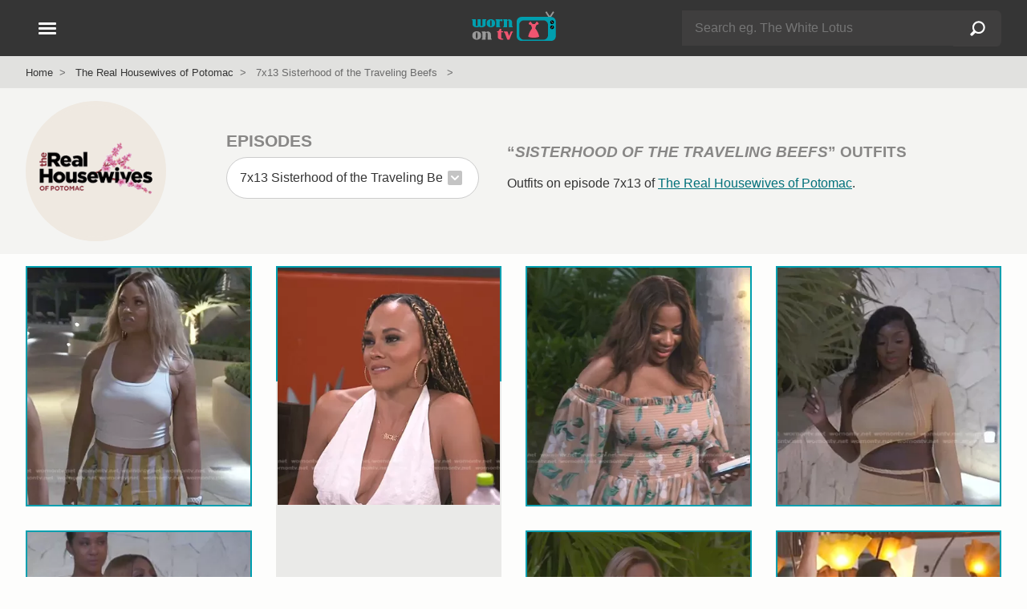

--- FILE ---
content_type: text/html; charset=UTF-8
request_url: https://wornontv.net/tag/the-real-housewives-of-potomac-season-7-episode-13/
body_size: 13920
content:
<!DOCTYPE html>
<html lang="en">
  <head>

		<link rel="stylesheet" type="text/css" media="all" href="/wp-content/themes/wornontv-v11/styles/style-crit-k.css?v=1.8.2">

	<link rel="stylesheet" href="/wp-content/themes/wornontv-v11/styles/style-non-d.css?v=1.3.11">

			<link rel="stylesheet" href="/wp-content/themes/wornontv-v11/styles/grid-d.css?v=1.4.9">
	
	
	
    <meta charset="utf-8">
	<meta name="viewport" content="width=device-width, initial-scale=1">
	<meta name="referrer" content="strict-origin-when-cross-origin">
	<meta name="robots" content="max-image-preview:large">

	<meta name="robots" content="noarchive">

	<link rel="manifest" href="/manifest.json">
	<meta name="theme-color" content="#ffffff">

	<link rel="apple-touch-icon" href="/apple_icon_180_v1-2.png">
	<link rel="shortcut icon" href="/favicon.ico">

	<link rel="alternate" type="application/rss+xml" title="Worn on TV RSS Feed" href="//wornontv.net/feed/">	



<script type="application/ld+json">
{
	"@context":"https://schema.org",
	"@graph":[
		{
			"@type": "Organization",
			"@id": "https://wornontv.net#organization",
			"url": "https://wornontv.net",
			"name": "WornOnTV",
			"logo": "https://wornontv.net/dottv/cdn2/images/v7/wornontv.png" ,
			"sameAs" : [ "http://www.facebook.com/wornontv",
				"https://www.x.com/wornontv",
				"https://www.pinterest.com/wornontv",
				"https://www.instagram.com/wornontv",
				"https://bsky.app/profile/wornontv.net",
				"https://mastodon.social/@wornontv",
				"https://shopmy.us/shop/wornontv",
				"https://www.threads.net/@wornontv"]
		},
		{
		"@type": "WebSite",
		"@id":"https://www.wornontv.net/#website",
		"url":"https://www.wornontv.net/",
		"name":"WornOnTV",
		"description": "Where to buy clothes you see on TV shows.   WornOnTV shows how you can shop your tv shows and buy items like clothing, shoes and accessories that are worn by actors on TV",
		"potentialAction": {
			"@type": "SearchAction",
			"target": "https://wornontv.net/?s={search_term_string}",
			"query-input": "required name=search_term_string"
		}
	}
	]
}
	
</script>


	<meta name='robots' content='index, follow, max-image-preview:large, max-snippet:-1, max-video-preview:-1' />



<style id='wp-img-auto-sizes-contain-inline-css' type='text/css'>
img:is([sizes=auto i],[sizes^="auto," i]){contain-intrinsic-size:3000px 1500px}
/*# sourceURL=wp-img-auto-sizes-contain-inline-css */
</style>
<script type="text/javascript" src="https://wornontv.net/wp-includes/js/jquery/jquery.min.js?ver=3.7.1" id="jquery-core-js" data-rocket-defer defer></script>
<script type="text/javascript" src="https://wornontv.net/wp-includes/js/jquery/jquery-migrate.min.js?ver=3.4.1" id="jquery-migrate-js" data-rocket-defer defer></script>

<title>The Real Housewives of Potomac 7x13 "Sisterhood of the Traveling Beefs"  Outfits &amp; Fashion | WornOnTV</title>
<link data-rocket-prefetch href="https://pagead2.googlesyndication.com" rel="dns-prefetch">
<link data-rocket-prefetch href="https://analytics.wornontv.net" rel="dns-prefetch">
<link data-rocket-prefetch href="https://googleads.g.doubleclick.net" rel="dns-prefetch">
<link data-rocket-prefetch href="https://www.statcounter.com" rel="dns-prefetch"><link rel="preload" data-rocket-preload as="image" href="https://uploads.wornontv.net/2023/01/endy-orange-cutout-dress.jpg.webp" fetchpriority="high">
	<meta property="og:site_name" content="WornOnTV" >
	<meta property="fb:admins" content="512694181" >
	<meta name="twitter:site" content="@wornontv"><meta property="og:type" content="website" ><meta property="og:title" content="The Real Housewives of Potomac Outfits for ep 7x13 Sisterhood of the Traveling Beefs |  WornOnTV" ><meta property="twitter:title" content="The Real Housewives of Potomac Outfits for ep 7x13 Sisterhood of the Traveling Beefs |  WornOnTV" ><meta property="og:description" content="The Real Housewives of Potomac Outfits for 7x13 Sisterhood of the Traveling Beefs |  WornOnTV" ><meta property="twitter:description" content="The Real Housewives of Potomac Outfits for 7x13 Sisterhood of the Traveling Beefs |  WornOnTV" ><link rel="canonical" href="https://wornontv.net/tag/the-real-housewives-of-potomac-season-7-episode-13/"><meta property="og:url" content="https://wornontv.net/tag/the-real-housewives-of-potomac-season-7-episode-13/" ><meta property="og:image" content="https://wornontv.net/uploads/2023/01/gizelle-yellow-striped-pants.jpg?ts=1769473857" ><meta property="twitter:image" content="https://wornontv.net/uploads/2023/01/gizelle-yellow-striped-pants.jpg?ts=1769473857" ><meta property="twitter:card" content="summary_large_image" ><meta name="description" content="The Real Housewives of Potomac Outfits for 7x13 Sisterhood of the Traveling Beefs |  WornOnTV" >
<script defer data-domain="wornontv.net" src="https://analytics.wornontv.net/js/script.tagged-events.js"></script>

<style id='global-styles-inline-css' type='text/css'>
:root{--wp--preset--aspect-ratio--square: 1;--wp--preset--aspect-ratio--4-3: 4/3;--wp--preset--aspect-ratio--3-4: 3/4;--wp--preset--aspect-ratio--3-2: 3/2;--wp--preset--aspect-ratio--2-3: 2/3;--wp--preset--aspect-ratio--16-9: 16/9;--wp--preset--aspect-ratio--9-16: 9/16;--wp--preset--color--black: #000000;--wp--preset--color--cyan-bluish-gray: #abb8c3;--wp--preset--color--white: #ffffff;--wp--preset--color--pale-pink: #f78da7;--wp--preset--color--vivid-red: #cf2e2e;--wp--preset--color--luminous-vivid-orange: #ff6900;--wp--preset--color--luminous-vivid-amber: #fcb900;--wp--preset--color--light-green-cyan: #7bdcb5;--wp--preset--color--vivid-green-cyan: #00d084;--wp--preset--color--pale-cyan-blue: #8ed1fc;--wp--preset--color--vivid-cyan-blue: #0693e3;--wp--preset--color--vivid-purple: #9b51e0;--wp--preset--gradient--vivid-cyan-blue-to-vivid-purple: linear-gradient(135deg,rgb(6,147,227) 0%,rgb(155,81,224) 100%);--wp--preset--gradient--light-green-cyan-to-vivid-green-cyan: linear-gradient(135deg,rgb(122,220,180) 0%,rgb(0,208,130) 100%);--wp--preset--gradient--luminous-vivid-amber-to-luminous-vivid-orange: linear-gradient(135deg,rgb(252,185,0) 0%,rgb(255,105,0) 100%);--wp--preset--gradient--luminous-vivid-orange-to-vivid-red: linear-gradient(135deg,rgb(255,105,0) 0%,rgb(207,46,46) 100%);--wp--preset--gradient--very-light-gray-to-cyan-bluish-gray: linear-gradient(135deg,rgb(238,238,238) 0%,rgb(169,184,195) 100%);--wp--preset--gradient--cool-to-warm-spectrum: linear-gradient(135deg,rgb(74,234,220) 0%,rgb(151,120,209) 20%,rgb(207,42,186) 40%,rgb(238,44,130) 60%,rgb(251,105,98) 80%,rgb(254,248,76) 100%);--wp--preset--gradient--blush-light-purple: linear-gradient(135deg,rgb(255,206,236) 0%,rgb(152,150,240) 100%);--wp--preset--gradient--blush-bordeaux: linear-gradient(135deg,rgb(254,205,165) 0%,rgb(254,45,45) 50%,rgb(107,0,62) 100%);--wp--preset--gradient--luminous-dusk: linear-gradient(135deg,rgb(255,203,112) 0%,rgb(199,81,192) 50%,rgb(65,88,208) 100%);--wp--preset--gradient--pale-ocean: linear-gradient(135deg,rgb(255,245,203) 0%,rgb(182,227,212) 50%,rgb(51,167,181) 100%);--wp--preset--gradient--electric-grass: linear-gradient(135deg,rgb(202,248,128) 0%,rgb(113,206,126) 100%);--wp--preset--gradient--midnight: linear-gradient(135deg,rgb(2,3,129) 0%,rgb(40,116,252) 100%);--wp--preset--font-size--small: 13px;--wp--preset--font-size--medium: 20px;--wp--preset--font-size--large: 36px;--wp--preset--font-size--x-large: 42px;--wp--preset--spacing--20: 0.44rem;--wp--preset--spacing--30: 0.67rem;--wp--preset--spacing--40: 1rem;--wp--preset--spacing--50: 1.5rem;--wp--preset--spacing--60: 2.25rem;--wp--preset--spacing--70: 3.38rem;--wp--preset--spacing--80: 5.06rem;--wp--preset--shadow--natural: 6px 6px 9px rgba(0, 0, 0, 0.2);--wp--preset--shadow--deep: 12px 12px 50px rgba(0, 0, 0, 0.4);--wp--preset--shadow--sharp: 6px 6px 0px rgba(0, 0, 0, 0.2);--wp--preset--shadow--outlined: 6px 6px 0px -3px rgb(255, 255, 255), 6px 6px rgb(0, 0, 0);--wp--preset--shadow--crisp: 6px 6px 0px rgb(0, 0, 0);}:where(.is-layout-flex){gap: 0.5em;}:where(.is-layout-grid){gap: 0.5em;}body .is-layout-flex{display: flex;}.is-layout-flex{flex-wrap: wrap;align-items: center;}.is-layout-flex > :is(*, div){margin: 0;}body .is-layout-grid{display: grid;}.is-layout-grid > :is(*, div){margin: 0;}:where(.wp-block-columns.is-layout-flex){gap: 2em;}:where(.wp-block-columns.is-layout-grid){gap: 2em;}:where(.wp-block-post-template.is-layout-flex){gap: 1.25em;}:where(.wp-block-post-template.is-layout-grid){gap: 1.25em;}.has-black-color{color: var(--wp--preset--color--black) !important;}.has-cyan-bluish-gray-color{color: var(--wp--preset--color--cyan-bluish-gray) !important;}.has-white-color{color: var(--wp--preset--color--white) !important;}.has-pale-pink-color{color: var(--wp--preset--color--pale-pink) !important;}.has-vivid-red-color{color: var(--wp--preset--color--vivid-red) !important;}.has-luminous-vivid-orange-color{color: var(--wp--preset--color--luminous-vivid-orange) !important;}.has-luminous-vivid-amber-color{color: var(--wp--preset--color--luminous-vivid-amber) !important;}.has-light-green-cyan-color{color: var(--wp--preset--color--light-green-cyan) !important;}.has-vivid-green-cyan-color{color: var(--wp--preset--color--vivid-green-cyan) !important;}.has-pale-cyan-blue-color{color: var(--wp--preset--color--pale-cyan-blue) !important;}.has-vivid-cyan-blue-color{color: var(--wp--preset--color--vivid-cyan-blue) !important;}.has-vivid-purple-color{color: var(--wp--preset--color--vivid-purple) !important;}.has-black-background-color{background-color: var(--wp--preset--color--black) !important;}.has-cyan-bluish-gray-background-color{background-color: var(--wp--preset--color--cyan-bluish-gray) !important;}.has-white-background-color{background-color: var(--wp--preset--color--white) !important;}.has-pale-pink-background-color{background-color: var(--wp--preset--color--pale-pink) !important;}.has-vivid-red-background-color{background-color: var(--wp--preset--color--vivid-red) !important;}.has-luminous-vivid-orange-background-color{background-color: var(--wp--preset--color--luminous-vivid-orange) !important;}.has-luminous-vivid-amber-background-color{background-color: var(--wp--preset--color--luminous-vivid-amber) !important;}.has-light-green-cyan-background-color{background-color: var(--wp--preset--color--light-green-cyan) !important;}.has-vivid-green-cyan-background-color{background-color: var(--wp--preset--color--vivid-green-cyan) !important;}.has-pale-cyan-blue-background-color{background-color: var(--wp--preset--color--pale-cyan-blue) !important;}.has-vivid-cyan-blue-background-color{background-color: var(--wp--preset--color--vivid-cyan-blue) !important;}.has-vivid-purple-background-color{background-color: var(--wp--preset--color--vivid-purple) !important;}.has-black-border-color{border-color: var(--wp--preset--color--black) !important;}.has-cyan-bluish-gray-border-color{border-color: var(--wp--preset--color--cyan-bluish-gray) !important;}.has-white-border-color{border-color: var(--wp--preset--color--white) !important;}.has-pale-pink-border-color{border-color: var(--wp--preset--color--pale-pink) !important;}.has-vivid-red-border-color{border-color: var(--wp--preset--color--vivid-red) !important;}.has-luminous-vivid-orange-border-color{border-color: var(--wp--preset--color--luminous-vivid-orange) !important;}.has-luminous-vivid-amber-border-color{border-color: var(--wp--preset--color--luminous-vivid-amber) !important;}.has-light-green-cyan-border-color{border-color: var(--wp--preset--color--light-green-cyan) !important;}.has-vivid-green-cyan-border-color{border-color: var(--wp--preset--color--vivid-green-cyan) !important;}.has-pale-cyan-blue-border-color{border-color: var(--wp--preset--color--pale-cyan-blue) !important;}.has-vivid-cyan-blue-border-color{border-color: var(--wp--preset--color--vivid-cyan-blue) !important;}.has-vivid-purple-border-color{border-color: var(--wp--preset--color--vivid-purple) !important;}.has-vivid-cyan-blue-to-vivid-purple-gradient-background{background: var(--wp--preset--gradient--vivid-cyan-blue-to-vivid-purple) !important;}.has-light-green-cyan-to-vivid-green-cyan-gradient-background{background: var(--wp--preset--gradient--light-green-cyan-to-vivid-green-cyan) !important;}.has-luminous-vivid-amber-to-luminous-vivid-orange-gradient-background{background: var(--wp--preset--gradient--luminous-vivid-amber-to-luminous-vivid-orange) !important;}.has-luminous-vivid-orange-to-vivid-red-gradient-background{background: var(--wp--preset--gradient--luminous-vivid-orange-to-vivid-red) !important;}.has-very-light-gray-to-cyan-bluish-gray-gradient-background{background: var(--wp--preset--gradient--very-light-gray-to-cyan-bluish-gray) !important;}.has-cool-to-warm-spectrum-gradient-background{background: var(--wp--preset--gradient--cool-to-warm-spectrum) !important;}.has-blush-light-purple-gradient-background{background: var(--wp--preset--gradient--blush-light-purple) !important;}.has-blush-bordeaux-gradient-background{background: var(--wp--preset--gradient--blush-bordeaux) !important;}.has-luminous-dusk-gradient-background{background: var(--wp--preset--gradient--luminous-dusk) !important;}.has-pale-ocean-gradient-background{background: var(--wp--preset--gradient--pale-ocean) !important;}.has-electric-grass-gradient-background{background: var(--wp--preset--gradient--electric-grass) !important;}.has-midnight-gradient-background{background: var(--wp--preset--gradient--midnight) !important;}.has-small-font-size{font-size: var(--wp--preset--font-size--small) !important;}.has-medium-font-size{font-size: var(--wp--preset--font-size--medium) !important;}.has-large-font-size{font-size: var(--wp--preset--font-size--large) !important;}.has-x-large-font-size{font-size: var(--wp--preset--font-size--x-large) !important;}
/*# sourceURL=global-styles-inline-css */
</style>
<meta name="generator" content="WP Rocket 3.20.3" data-wpr-features="wpr_defer_js wpr_preconnect_external_domains wpr_oci wpr_desktop" /></head>

<body class="archive tag tag-the-real-housewives-of-potomac-season-7-episode-13 tag-21237 wp-theme-wornontv-v11">


<div  class="blackout"></div>


<header >
	<div  class="constrain">

		<div  id="header-logo">
				<a href="/" title="WornOnTV.net &raquo; Home"><img src="/dottv/cdn2/images/v7/wornontv.svg" height="40" width="113" alt="WornOnTV.net"></a>
		</div>

		<div  id="header-search">
				<span id="header-search-showhide" class="hamburger hide-d">
					<span></span>
					<span></span>
				</span>
				<div id="header-search-form" class="hide-m">
					<form action="/" method="get" role="search" autocomplete="off">
						<div class="searchinput">
							<div>
								<input type="text" name="s" id="s-d"  class="s lstrigger" value="" placeholder="Search eg. The White Lotus"  aria-label="Search" data-lswhere="livesearch-dt" >
								<span class="clear-search" data-target="s-d">&#x2715;</span>
							</div>
							<input type="submit" class="search-submit" value="Search"></div>
					</form>
					<div class="livesrch" id="livesearch-dt"></div>
				</div>
		</div>


		<div  id="header-nav-wrap">
			<button class="hamburger" id="header-nav" aria-label="Open Navigation" title="Open Navigation">
				<span></span>
				<span></span>
				<span></span>
			</button>
		</div>

	</div>
</header>

<div  id="search-form" class="hide-d">
		<form action="/" method="get" role="search" autocomplete="off">
			<div class="searchinput">
				<div>
					<input type="text" name="s" id="s"  class="s lstrigger" value="" placeholder="Search eg. The White Lotus"  aria-label="Search">
					<span class="clear-search" data-target="s">&#x2715;</span>
				</div>
				<input type="submit" class="search-submit" value="Search">
			</div>
		</form>
		<div  class="livesrch" id="livesearch-m"></div>
</div>


<nav id="nav">
	<div id="nav-slide-1" class="nav-slide slideaway">
		<ul class="nav-primary">
			<li><button  class="nav-item" data-nav="sidenav-shows">Current Shows</button></li>
			<li><button class="nav-item" data-nav="sidenav-soaps">Soap Operas</button></li>
			<li><button class="nav-item" data-nav="sidenav-daily">Talk Shows</button></li>
			<li><button class="nav-item" data-nav="sidenav-reality">Reality</button></li>
			<li><button class="nav-item" data-nav="sidenav-netflix">Netflix</button></li>
			<li><a href="/shows/">A-Z Show List</a></li>
		</ul>
						
		<ul class="nav-mid">
				<li><a href="/new/">Latest Outfits</a></li><li><a href="/available-items/">Available Items</a></li><li><a href="/available-items/under100/">Under $100</a></li><li><a href="/tag/mens/">Mens</a></li><li><a href="/tag/plus-size/">Plus Size</a></li><li><a href="/brands/">Brands</a></li>		</ul>

		<ul class="nav-foot">
			<li><a href="/about/">About</a></li>
			<li><a href="/suggest/">Suggest a Show</a></li>
			<li><a href="/faq/">FAQ</a></li>
			<li><a href="/join/">Become a Contributor</a></li>
			<li><a href="/contact/">Contact</a></li>
			<li><a href="/privacy/">Privacy Policy</a></li>
			<li><a href="/terms/">Terms of Use</a></li>
		</ul>

		<div class="nav-social">
			<a href="https://pinterest.com/wornontv/" target="_blank" title="Pinterest"  rel="noopener"><img src="/dottv/cdn2/images/v8/i-pin-c.svg" alt="Pinterest" width="30" height="30" loading="lazy"></a>  
			<!--<a href="https://twitter.com/wornontv" target="_blank" title="Twitter" rel="noopener"><img src="/dottv/cdn2/images/v8/i-twitter.svg" alt="Twitter" width="30" height="30" loading="lazy"></a>-->  
			<a href="https://bsky.app/profile/wornontv.net" target="_blank" title="Bluesky" rel="noopener"><img src="/dottv/cdn2/images/v8/i-bluesky-c.svg" alt="Bluesky" width="30" height="30" loading="lazy"></a>  
			<a href="https://www.threads.net/@wornontv" target="_blank" title="Threads" rel="noopener"><img src="/dottv/cdn2/images/v8/i-threads-c.svg" alt="Threads" width="30" height="30" loading="lazy"></a>  
			<a href="https://twitter.com/wornontv" target="_blank" title="Twitter X" rel="noopener"><img src="/dottv/cdn2/images/v8/i-twitterx-c.svg" alt="Twitter X" width="30" height="30" loading="lazy"></a>  
			<a href="https://mastodon.social/@wornontv" target="_blank" title="Mastodon" rel="noopener"><img src="/dottv/cdn2/images/v8/i-mastodon-c.svg" alt="Mastodon" width="30" height="30" loading="lazy"></a>  
			<a href="https://www.facebook.com/WornOnTV" target="_blank" title="Facebook" rel="noopener"><img src="/dottv/cdn2/images/v8/i-facebook.svg" alt="Facebook" width="30" height="30" loading="lazy"></a>   
			<a href="https://www.instagram.com/wornontv/" target="_blank" title="Instagram"  rel="noopener"><img src="/dottv/cdn2/images/v8/i-insta.svg" alt="Instagram" width="30" height="30" loading="lazy"></a>  
		</div>

		
		<div class="nav-shopmy">
				<a href="https://shopmy.us/shop/wornontv" target="_blank" title="WornOnTV Shop My" class="plausible-event-name=shopmy" data-analytics-event="shopmy"><img src="https://wornontv.net/dottv/cdn2/images/now-on-shopmy.png" alt="Shop My" width="333" height="92" loading="lazy"></a> 
		</div>

	</div>


		<ul id="sidenav-shows" class="nav-slide">
			<li><button class="nav-back">Back</button></li>
			<li><span class="nav-title">Current Shows</span></li>
			<li class="nav-show-filter-wrap">
				<input type="text" class="nav-show-filter" id="nav-show-filter" placeholder="Find a show" autocomplete="off">
				<span class="clear-search" data-target="nav-show-filter">&#x2715;</span>
			</li>
			<li class="hidden" id="nav-show-filter-live-search-results"></li>
			<li class="nav-filter-list"><a href="/9-1-1/">9-1-1</a></li><li class="nav-filter-list"><a href="/abbott-elementary/">Abbott Elementary</a></li><li class="nav-filter-list"><a href="/all-american/">All American</a></li><li class="nav-filter-list"><a href="/all-american-homecoming/">All American Homecoming</a></li><li class="nav-filter-list"><a href="/alls-fair/">Alls Fair</a></li><li class="nav-filter-list"><a href="/american-horror-stories/">American Horror Stories</a></li><li class="nav-filter-list"><a href="/american-horror-story/">American Horror Story</a></li><li class="nav-filter-list"><a href="/american-idol/">American Idol</a></li><li class="nav-filter-list"><a href="/and-just-like-that/">And Just Like That</a></li><li class="nav-filter-list"><a href="/apple-cider-vinegar/">Apple Cider Vinegar</a></li><li class="nav-filter-list"><a href="/awkwafina-is-nora-from-queens/">Awkwafina is Nora From Queens</a></li><li class="nav-filter-list"><a href="/based-on-a-true-story/">Based on a True Story</a></li><li class="nav-filter-list"><a href="/beat-shazam/">Beat Shazam</a></li><li class="nav-filter-list"><a href="/beef/">Beef</a></li><li class="nav-filter-list"><a href="/bel-air/">Bel-Air</a></li><li class="nav-filter-list"><a href="/big-brother/">Big Brother</a></li><li class="nav-filter-list"><a href="/bunkd/">Bunkd</a></li><li class="nav-filter-list"><a href="/celebrations-with-lacey-chabert/">Celebrations with Lacey Chabert</a></li><li class="nav-filter-list"><a href="/celebrity-big-brother/">Celebrity Big Brother</a></li><li class="nav-filter-list"><a href="/chicago-fire/">Chicago Fire</a></li><li class="nav-filter-list"><a href="/chicago-med/">Chicago Med</a></li><li class="nav-filter-list"><a href="/chicago-pd/">Chicago PD</a></li><li class="nav-filter-list"><a href="/chucky/">Chucky</a></li><li class="nav-filter-list"><a href="/cobra-kai/">Cobra Kai</a></li><li class="nav-filter-list"><a href="/doctor-who/">Doctor Who</a></li><li class="nav-filter-list"><a href="/echo/">Echo</a></li><li class="nav-filter-list"><a href="/elsbeth/">Elsbeth</a></li><li class="nav-filter-list"><a href="/emily-in-paris/">Emily in Paris</a></li><li class="nav-filter-list"><a href="/euphoria/">Euphoria</a></li><li class="nav-filter-list"><a href="/forever/">Forever</a></li><li class="nav-filter-list"><a href="/generation-gap/">Generation Gap</a></li><li class="nav-filter-list"><a href="/ghosts/">Ghosts</a></li><li class="nav-filter-list"><a href="/ginny-georgia/">Ginny &amp; Georgia</a></li><li class="nav-filter-list"><a href="/good-trouble/">Good Trouble</a></li><li class="nav-filter-list"><a href="/greys-anatomy/">Greys Anatomy</a></li><li class="nav-filter-list"><a href="/grown-ish/">Grown-ish</a></li><li class="nav-filter-list"><a href="/hart-to-heart/">Hart to Heart</a></li><li class="nav-filter-list"><a href="/heartstopper/">Heartstopper</a></li><li class="nav-filter-list"><a href="/high-potential/">High Potential</a></li><li class="nav-filter-list"><a href="/hollywood-squares/">Hollywood Squares</a></li><li class="nav-filter-list"><a href="/honestly-cavallari-the-headline-tour/">Honestly Cavallari The Headline Tour</a></li><li class="nav-filter-list"><a href="/leanne/">Leanne</a></li><li class="nav-filter-list"><a href="/loot/">Loot</a></li><li class="nav-filter-list"><a href="/love-island-usa/">Love Island USA</a></li><li class="nav-filter-list"><a href="/matlock/">Matlock</a></li><li class="nav-filter-list"><a href="/mr-mrs-smith/">Mr. &amp; Mrs. Smith</a></li><li class="nav-filter-list"><a href="/murder-in-a-small-town/">Murder in a Small Town</a></li><li class="nav-filter-list"><a href="/my-life-with-the-walter-boys/">My Life with the Walter Boys</a></li><li class="nav-filter-list"><a href="/next-gen-nyc/">Next Gen NYC</a></li><li class="nav-filter-list"><a href="/no-good-deed/">No Good Deed</a></li><li class="nav-filter-list"><a href="/nobody-wants-this/">Nobody Wants This</a></li><li class="nav-filter-list"><a href="/only-murders-in-the-building/">Only Murders in the Building</a></li><li class="nav-filter-list"><a href="/outer-banks/">Outer Banks</a></li><li class="nav-filter-list"><a href="/owning-manhattan/">Owning Manhattan</a></li><li class="nav-filter-list"><a href="/paris-and-nicole-the-encore/">Paris and Nicole The Encore</a></li><li class="nav-filter-list"><a href="/paris-in-love/">Paris in Love</a></li><li class="nav-filter-list"><a href="/password/">Password</a></li><li class="nav-filter-list"><a href="/reasonable-doubt/">Reasonable Doubt</a></li><li class="nav-filter-list"><a href="/running-point/">Running Point</a></li><li class="nav-filter-list"><a href="/selena-chef/">Selena + Chef</a></li><li class="nav-filter-list"><a href="/selena-restaurant/">Selena + Restaurant</a></li><li class="nav-filter-list"><a href="/selling-sunset/">Selling Sunset</a></li><li class="nav-filter-list"><a href="/selling-the-oc/">Selling the OC</a></li><li class="nav-filter-list"><a href="/shifting-gears/">Shifting Gears</a></li><li class="nav-filter-list"><a href="/sirens/">Sirens</a></li><li class="nav-filter-list"><a href="/southern-charm/">Southern Charm</a></li><li class="nav-filter-list"><a href="/stranger-things/">Stranger Things</a></li><li class="nav-filter-list"><a href="/sweet-magnolias/">Sweet Magnolias</a></li><li class="nav-filter-list"><a href="/the-bachelorette/">The Bachelorette</a></li><li class="nav-filter-list"><a href="/the-better-sister/">The Better Sister</a></li><li class="nav-filter-list"><a href="/the-boys/">The Boys</a></li><li class="nav-filter-list"><a href="/the-chi/">The Chi</a></li><li class="nav-filter-list"><a href="/the-comeback/">The Comeback</a></li><li class="nav-filter-list"><a href="/the-end-of-an-era/">The End of an Era</a></li><li class="nav-filter-list"><a href="/the-equalizer/">The Equalizer</a></li><li class="nav-filter-list"><a href="/the-family-stallone/">The Family Stallone</a></li><li class="nav-filter-list"><a href="/the-four-seasons/">The Four Seasons</a></li><li class="nav-filter-list"><a href="/the-girlfriend/">The Girlfriend</a></li><li class="nav-filter-list"><a href="/the-golden-bachelor/">The Golden Bachelor</a></li><li class="nav-filter-list"><a href="/the-golden-bachelorette/">The Golden Bachelorette</a></li><li class="nav-filter-list"><a href="/the-kardashians/">The Kardashians</a></li><li class="nav-filter-list"><a href="/the-lincoln-lawyer/">The Lincoln Lawyer</a></li><li class="nav-filter-list"><a href="/the-mcbee-dynasty-real-american-cowboys/">The McBee Dynasty Real American Cowboys</a></li><li class="nav-filter-list"><a href="/the-morning-show/">The Morning Show</a></li><li class="nav-filter-list"><a href="/the-neighborhood/">The Neighborhood</a></li><li class="nav-filter-list"><a href="/the-paper/">The Paper</a></li><li class="nav-filter-list"><a href="/the-real-housewives-of-atlanta/">The Real Housewives of Atlanta</a></li><li class="nav-filter-list"><a href="/the-real-housewives-of-beverly-hills/">The Real Housewives of Beverly Hills</a></li><li class="nav-filter-list"><a href="/the-real-housewives-of-dallas/">The Real Housewives of Dallas</a></li><li class="nav-filter-list"><a href="/the-real-housewives-of-dubai/">The Real Housewives of Dubai</a></li><li class="nav-filter-list"><a href="/the-real-housewives-of-miami/">The Real Housewives of Miami</a></li><li class="nav-filter-list"><a href="/the-real-housewives-of-new-jersey/">The Real Housewives of New Jersey</a></li><li class="nav-filter-list"><a href="/the-real-housewives-of-new-york-city/">The Real Housewives of New York City</a></li><li class="nav-filter-list"><a href="/the-real-housewives-of-orange-county/">The Real Housewives of Orange County</a></li><li class="nav-filter-list"><a href="/the-real-housewives-of-potomac/">The Real Housewives of Potomac</a></li><li class="nav-filter-list"><a href="/the-real-housewives-of-salt-lake-city/">The Real Housewives of Salt Lake City</a></li><li class="nav-filter-list"><a href="/the-real-housewives-ultimate-girls-trip/">The Real Housewives Ultimate Girls Trip</a></li><li class="nav-filter-list"><a href="/the-runarounds/">The Runarounds</a></li><li class="nav-filter-list"><a href="/the-secret-lives-of-mormon-wives/">The Secret Lives of Mormon Wives</a></li><li class="nav-filter-list"><a href="/the-sex-lives-of-college-girls/">The Sex Lives of College Girls</a></li><li class="nav-filter-list"><a href="/the-studio/">The Studio</a></li><li class="nav-filter-list"><a href="/the-upshaws/">The Upshaws</a></li><li class="nav-filter-list"><a href="/the-valley/">The Valley</a></li><li class="nav-filter-list"><a href="/the-voice/">The Voice</a></li><li class="nav-filter-list"><a href="/the-white-lotus/">The White Lotus</a></li><li class="nav-filter-list"><a href="/tyler-perrys-sistas/">Tyler Perrys Sistas</a></li><li class="nav-filter-list"><a href="/unprisoned/">UnPrisoned</a></li><li class="nav-filter-list"><a href="/we-were-liars/">We Were Liars</a></li><li class="nav-filter-list"><a href="/wednesday/">Wednesday</a></li><li class="nav-filter-list"><a href="/will-trent/">Will Trent</a></li><li class="nav-filter-list"><a href="/with-love-meghan/">With Love Meghan</a></li><li class="nav-filter-list"><a href="/xo-kitty/">XO Kitty</a></li><li class="nav-filter-list"><a href="/you/">You</a></li>		</ul>

		<ul id="sidenav-soaps" class="nav-slide">
			<li><button class="nav-back">Back</button></li>
			<li><span class="nav-title">Soap Operas</span></li>
			<li class="show-status-3"><a href="/beyond-the-gates/">Beyond the Gates</a></li><li class="show-status-3"><a href="/days-of-our-lives/">Days of our Lives</a></li><li class="show-status-3"><a href="/general-hospital/">General Hospital</a></li><li class="show-status-3"><a href="/the-bold-and-the-beautiful/">The Bold and the Beautiful</a></li><li class="show-status-3"><a href="/the-young-and-the-restless/">The Young and the Restless</a></li>		</ul>
									
		<ul id="sidenav-daily" class="nav-slide">
			<li><button class="nav-back">Back</button></li>
			<li><span class="nav-title">Talk Shows</span></li>
			<li class="show-status-3"><a href="/e-news/">E! News</a></li><li class="show-status-3"><a href="/live-with-kelly/">Live with Kelly and Mark</a></li><li class="show-status-3"><a href="/good-morning-america/">Good Morning America</a></li><li class="show-status-3"><a href="/today/">Today</a></li><li class="show-status-3"><a href="/the-view/">The View</a></li><li class="show-status-3"><a href="/the-talk/">The Talk</a></li><li class="show-status-2"><a href="/the-project/">The Project</a></li><li class="show-status-1"><a href="/big-brother/">Big Brother</a></li><li class="show-status-2"><a href="/the-wendy-williams-show/">The Wendy Williams Show</a></li><li class="show-status-2"><a href="/the-real/">The Real</a></li><li class="show-status-0"><a href="/the-voice/">The Voice</a></li><li class="show-status-3"><a href="/cbs-mornings/">CBS Mornings</a></li><li class="show-status-2"><a href="/busy-tonight/">Busy Tonight</a></li><li class="show-status-1"><a href="/american-idol/">American Idol</a></li><li class="show-status-3"><a href="/cbs-evening-news/">CBS Evening News</a></li><li class="show-status-3"><a href="/the-kelly-clarkson-show/">The Kelly Clarkson Show</a></li><li class="show-status-3"><a href="/tamron-hall-show/">Tamron Hall Show</a></li><li class="show-status-2"><a href="/a-little-late-with-lilly-singh/">A Little Late with Lilly Singh</a></li><li class="show-status-3"><a href="/access-hollywood/">Access Hollywood</a></li><li class="show-status-3"><a href="/the-drew-barrymore-show/">The Drew Barrymore Show</a></li><li class="show-status-3"><a href="/the-price-is-right/">The Price is Right</a></li><li class="show-status-3"><a href="/extra/">Extra</a></li><li class="show-status-1"><a href="/generation-gap/">Generation Gap</a></li><li class="show-status-1"><a href="/password/">Password</a></li><li class="show-status-3"><a href="/sherri/">Sherri</a></li><li class="show-status-3"><a href="/the-jennifer-hudson-show/">The Jennifer Hudson Show</a></li><li class="show-status-3"><a href="/nbc-news-daily/">NBC News Daily</a></li>		</ul>

		<ul id="sidenav-reality" class="nav-slide">
			<li><button class="nav-back">Back</button></li>
			<li><span class="nav-title">Reality Shows</span></li>
			<li class="show-status-1"><a href="/beat-shazam/">Beat Shazam</a></li><li class="show-status-1"><a href="/celebrations-with-lacey-chabert/">Celebrations with Lacey Chabert</a></li><li class="show-status-2"><a href="/celebrity-dating-game/">Celebrity Dating Game</a></li><li class="show-status-2"><a href="/harry-and-meghan/">Harry and Meghan</a></li><li class="show-status-1"><a href="/hart-to-heart/">Hart to Heart</a></li><li class="show-status-1"><a href="/hollywood-squares/">Hollywood Squares</a></li><li class="show-status-1"><a href="/honestly-cavallari-the-headline-tour/">Honestly Cavallari The Headline Tour</a></li><li class="show-status-2"><a href="/keeping-up-with-the-kardashians/">Keeping Up with the Kardashians</a></li><li class="show-status-1"><a href="/love-island-usa/">Love Island USA</a></li><li class="show-status-1"><a href="/next-gen-nyc/">Next Gen NYC</a></li><li class="show-status-1"><a href="/owning-manhattan/">Owning Manhattan</a></li><li class="show-status-1"><a href="/paris-and-nicole-the-encore/">Paris and Nicole The Encore</a></li><li class="show-status-1"><a href="/paris-in-love/">Paris in Love</a></li><li class="show-status-1"><a href="/selena-chef/">Selena + Chef</a></li><li class="show-status-1"><a href="/selena-restaurant/">Selena + Restaurant</a></li><li class="show-status-1"><a href="/selling-sunset/">Selling Sunset</a></li><li class="show-status-0"><a href="/southern-charm/">Southern Charm</a></li><li class="show-status-1"><a href="/the-bachelorette/">The Bachelorette</a></li><li class="show-status-2"><a href="/the-chase/">The Chase</a></li><li class="show-status-0"><a href="/the-end-of-an-era/">The End of an Era</a></li><li class="show-status-1"><a href="/the-family-stallone/">The Family Stallone</a></li><li class="show-status-1"><a href="/the-golden-bachelor/">The Golden Bachelor</a></li><li class="show-status-1"><a href="/the-golden-bachelorette/">The Golden Bachelorette</a></li><li class="show-status-1"><a href="/the-mcbee-dynasty-real-american-cowboys/">The McBee Dynasty Real American Cowboys</a></li><li class="show-status-1"><a href="/the-real-housewives-of-atlanta/">The Real Housewives of Atlanta</a></li><li class="show-status-0"><a href="/the-real-housewives-of-beverly-hills/">The Real Housewives of Beverly Hills</a></li><li class="show-status-1"><a href="/the-real-housewives-of-dallas/">The Real Housewives of Dallas</a></li><li class="show-status-1"><a href="/the-real-housewives-of-new-jersey/">The Real Housewives of New Jersey</a></li><li class="show-status-1"><a href="/the-real-housewives-of-new-york-city/">The Real Housewives of New York City</a></li><li class="show-status-0"><a href="/the-real-housewives-of-orange-county/">The Real Housewives of Orange County</a></li><li class="show-status-0"><a href="/the-real-housewives-of-potomac/">The Real Housewives of Potomac</a></li><li class="show-status-0"><a href="/the-real-housewives-of-salt-lake-city/">The Real Housewives of Salt Lake City</a></li><li class="show-status-1"><a href="/the-real-housewives-ultimate-girls-trip/">The Real Housewives Ultimate Girls Trip</a></li><li class="show-status-2"><a href="/the-real-love-boat/">The Real Love Boat</a></li><li class="show-status-1"><a href="/the-secret-lives-of-mormon-wives/">The Secret Lives of Mormon Wives</a></li><li class="show-status-1"><a href="/the-valley/">The Valley</a></li><li class="show-status-2"><a href="/very-cavallari/">Very Cavallari</a></li><li class="show-status-1"><a href="/with-love-meghan/">With Love Meghan</a></li>		</ul>

		<ul id="sidenav-netflix" class="nav-slide">
			<li><button class="nav-back">Back</button></li>
			<li><span class="nav-title">Netflix</span></li>
			<li class="show-status-2"><a href="/13-reasons-why/">13 Reasons Why</a></li><li class="show-status-2"><a href="/alexa-katie/">Alexa &amp; Katie</a></li><li class="show-status-2"><a href="/anatomy-of-a-scandal/">Anatomy of a Scandal</a></li><li class="show-status-1"><a href="/apple-cider-vinegar/">Apple Cider Vinegar</a></li><li class="show-status-1"><a href="/beef/">Beef</a></li><li class="show-status-2"><a href="/blackaf/">BlackAF</a></li><li class="show-status-2"><a href="/chilling-adventures-of-sabrina/">Chilling Adventures of Sabrina</a></li><li class="show-status-1"><a href="/cobra-kai/">Cobra Kai</a></li><li class="show-status-2"><a href="/dead-to-me/">Dead to Me</a></li><li class="show-status-2"><a href="/dear-white-people/">Dear White People</a></li><li class="show-status-2"><a href="/elite/">Elite</a></li><li class="show-status-0"><a href="/emily-in-paris/">Emily in Paris</a></li><li class="show-status-2"><a href="/family-reunion/">Family Reunion</a></li><li class="show-status-2"><a href="/fate-the-winx-saga/">Fate The Winx Saga</a></li><li class="show-status-2"><a href="/first-kill/">First Kill</a></li><li class="show-status-1"><a href="/forever/">Forever</a></li><li class="show-status-2"><a href="/from-scratch/">From Scratch</a></li><li class="show-status-2"><a href="/fuller-house/">Fuller House</a></li><li class="show-status-2"><a href="/gilmore-girls/">Gilmore Girls</a></li><li class="show-status-1"><a href="/ginny-georgia/">Ginny &amp; Georgia</a></li><li class="show-status-2"><a href="/girlboss/">Girlboss</a></li><li class="show-status-2"><a href="/glamorous/">Glamorous</a></li><li class="show-status-2"><a href="/grace-and-frankie/">Grace and Frankie</a></li><li class="show-status-2"><a href="/gypsy/">Gypsy</a></li><li class="show-status-2"><a href="/harry-and-meghan/">Harry and Meghan</a></li><li class="show-status-1"><a href="/heartstopper/">Heartstopper</a></li><li class="show-status-2"><a href="/holidate/">Holidate (2020)</a></li><li class="show-status-2"><a href="/house-of-cards/">House of Cards</a></li><li class="show-status-2"><a href="/insatiable/">Insatiable</a></li><li class="show-status-2"><a href="/inventing-anna/">Inventing Anna</a></li><li class="show-status-2"><a href="/jessica-jones/">Jessica Jones</a></li><li class="show-status-2"><a href="/julie-and-the-phantoms/">Julie and the Phantoms</a></li><li class="show-status-2"><a href="/kaos/">Kaos</a></li><li class="show-status-2"><a href="/lucifer/">Lucifer</a></li><li class="show-status-1"><a href="/my-life-with-the-walter-boys/">My Life with the Walter Boys</a></li><li class="show-status-2"><a href="/never-have-i-ever/">Never Have I Ever</a></li><li class="show-status-1"><a href="/no-good-deed/">No Good Deed</a></li><li class="show-status-2"><a href="/no-good-nick/">No Good Nick</a></li><li class="show-status-0"><a href="/nobody-wants-this/">Nobody Wants This</a></li><li class="show-status-1"><a href="/outer-banks/">Outer Banks</a></li><li class="show-status-1"><a href="/owning-manhattan/">Owning Manhattan</a></li><li class="show-status-2"><a href="/partner-track/">Partner Track</a></li><li class="show-status-1"><a href="/running-point/">Running Point</a></li><li class="show-status-2"><a href="/santa-clarita-diet/">Santa Clarita Diet</a></li><li class="show-status-1"><a href="/selling-sunset/">Selling Sunset</a></li><li class="show-status-1"><a href="/selling-the-oc/">Selling the OC</a></li><li class="show-status-2"><a href="/sex-education/">Sex Education</a></li><li class="show-status-2"><a href="/sex-life/">Sex/Life</a></li><li class="show-status-1"><a href="/sirens/">Sirens</a></li><li class="show-status-0"><a href="/stranger-things/">Stranger Things</a></li><li class="show-status-1"><a href="/sweet-magnolias/">Sweet Magnolias</a></li><li class="show-status-2"><a href="/teenage-bounty-hunters/">Teenage Bounty Hunters</a></li><li class="show-status-2"><a href="/the-baby-sitters-club/">The Baby-Sitters Club</a></li><li class="show-status-2"><a href="/the-duchess/">The Duchess</a></li><li class="show-status-2"><a href="/the-expanding-universe-of-ashley-garcia/">The Expanding Universe of Ashley Garcia</a></li><li class="show-status-1"><a href="/the-four-seasons/">The Four Seasons</a></li><li class="show-status-2"><a href="/the-haunting-of-bly-manor/">The Haunting of Bly Manor</a></li><li class="show-status-0"><a href="/the-lincoln-lawyer/">The Lincoln Lawyer</a></li><li class="show-status-2"><a href="/the-perfect-couple/">The Perfect Couple</a></li><li class="show-status-2"><a href="/the-politician/">The Politician</a></li><li class="show-status-2"><a href="/the-society/">The Society</a></li><li class="show-status-2"><a href="/the-umbrella-academy/">The Umbrella Academy</a></li><li class="show-status-0"><a href="/the-upshaws/">The Upshaws</a></li><li class="show-status-2"><a href="/tiny-pretty-things/">Tiny Pretty Things</a></li><li class="show-status-2"><a href="/trinkets/">Trinkets</a></li><li class="show-status-2"><a href="/unbreakable-kimmy-schmidt/">Unbreakable Kimmy Schmidt</a></li><li class="show-status-1"><a href="/wednesday/">Wednesday</a></li><li class="show-status-2"><a href="/what-if/">What/If</a></li><li class="show-status-2"><a href="/white-lines/">White Lines</a></li><li class="show-status-1"><a href="/with-love-meghan/">With Love Meghan</a></li><li class="show-status-1"><a href="/you/">You</a></li>		</ul>

</nav>

<div  id="closesidebars"></div>


<div  id="pagewrap">
	<script type="application/ld+json">
	{
		"@context": "http://schema.org",
		"@type": "TVEpisode",
		"name": "Sisterhood of the Traveling Beefs",
		"episodeNumber": "13",
		"partOfSeason": {
			"@type": "TVSeason",
			"seasonNumber": "7"
		},
		"partOfSeries": {
			"@type": "TVSeries",
			"name": "The Real Housewives of Potomac",
			"sameAs":["https://wornontv.net/the-real-housewives-of-potomac/","https://www.bravotv.com/the-real-housewives-of-potomac","https://www.imdb.com/title/tt5327970/"]
		}				
	}
	</script>

<script type="application/ld+json">
{
  "@context": "https://schema.org",
  "@type": "BreadcrumbList",
  "itemListElement": [{
    "@type": "ListItem",
    "position": 1,
	"item": {
		"@id": "https://wornontv.net/the-real-housewives-of-potomac/",
		"name": "The Real Housewives of Potomac"
	}  
}
	,{
    "@type": "ListItem",
    "position": 2,
    "name": "Episode",
	"item": {
		"@id": "https://wornontv.net/tag/the-real-housewives-of-potomac-season-7-episode-13/",
		"name": "Sisterhood of the Traveling Beefs"
		}  
	}


]
  }
</script>


<div  class="bc">
	<div  class="constrain">
		<ul class="breadcrumbs">
			<li><a href="/">Home</a></li>
			<li><a href="/the-real-housewives-of-potomac/">The Real Housewives of Potomac</a></li>
							<li>7x13 Sisterhood of the Traveling Beefs </li>
					</ul>
	</div>		
</div>





	<div  id="category-head-wrap" class="tag-head">
		<div  class="constrain ">

			<div id="show-logo">
					
				<div class="logoimg    logoimg-14869">
											<a href="/the-real-housewives-of-potomac/" title="The Real Housewives of Potomac Outfits"><img src="/dottv/category/14869.original.png" alt="The Real Housewives of Potomac"   loading="lazy"  width="175" height="130"></a>
									</div>	
			</div>
	
			<div id="show-eps" class="eplist"><h3>Episodes</h3><select onchange="location.href=this.options[this.selectedIndex].value" class="ep-select"><option value="#">Select Episode</option><option value="#">&nbsp;</option><option value="#">--- Season 10 ---</option><option value="/tag/the-real-housewives-of-potomac-confessionals-season-10">Season 10 Confessionals</option><option value="/tag/the-real-housewives-of-potomac-season-10-episode-16/" >10x16 Driving on Empty</option><option value="/tag/the-real-housewives-of-potomac-season-10-episode-15/" >10x15 The Rocky Road to Sisterhood</option><option value="/tag/the-real-housewives-of-potomac-season-10-episode-14/" >10x14 High and Dry</option><option value="/tag/the-real-housewives-of-potomac-season-10-episode-13/" >10x13 Altitude with Attitude</option><option value="/tag/the-real-housewives-of-potomac-season-10-episode-12/" >10x12 Potomac and Ponies and Problems</option><option value="/tag/the-real-housewives-of-potomac-season-10-episode-11/" >10x11 Lease Is Up, Giddy Up</option><option value="/tag/the-real-housewives-of-potomac-season-10-episode-10/" >10x10 Blunt Truths</option><option value="/tag/the-real-housewives-of-potomac-season-10-episode-9/" >10x09 Leak What You Speak</option><option value="/tag/the-real-housewives-of-potomac-season-10-episode-8/" >10x08 Pride and Pettiness</option><option value="/tag/the-real-housewives-of-potomac-season-10-episode-7/" >10x07 Guess Who's Back?</option><option value="/tag/the-real-housewives-of-potomac-season-10-episode-6/" >10x06 Suns Out, Buns Out</option><option value="/tag/the-real-housewives-of-potomac-season-10-episode-5/" >10x05 Sunshine and Sexts</option><option value="/tag/the-real-housewives-of-potomac-season-10-episode-4/" >10x04 Tropic Like It's Hot</option><option value="/tag/the-real-housewives-of-potomac-season-10-episode-3/" >10x03 Chin Checked</option><option value="/tag/the-real-housewives-of-potomac-season-10-episode-2/" >10x02 Mint to Be Shady</option><option value="/tag/the-real-housewives-of-potomac-season-10-episode-1/" >10x01 Second Bloom</option><option value="#">&nbsp;</option><option value="#">--- Season 9 ---</option><option value="/tag/the-real-housewives-of-potomac-confessionals-season-9">Season 9 Confessionals</option><option value="/tag/the-real-housewives-of-potomac-season-9-episode-18/" >9x18 Reunion Part 1</option><option value="/tag/the-real-housewives-of-potomac-season-9-episode-17/" >9x17 All Bark, No Bite</option><option value="/tag/the-real-housewives-of-potomac-season-9-episode-16/" >9x16 The Truth Will Set You Off</option><option value="/tag/the-real-housewives-of-potomac-season-9-episode-15/" >9x15 Old Rumors, Die Hard</option><option value="/tag/the-real-housewives-of-potomac-season-9-episode-14/" >9x14 Red, White and Smooch</option><option value="/tag/the-real-housewives-of-potomac-season-9-episode-13/" >9x13 Rum-ble in the Jungle</option><option value="/tag/the-real-housewives-of-potomac-season-9-episode-12/" >9x12 Shake the Devil Off</option><option value="/tag/the-real-housewives-of-potomac-season-9-episode-11/" >9x11 Secrets of the Love Lagoon</option><option value="/tag/the-real-housewives-of-potomac-season-9-episode-10/" >9x10 Love in the Fast Lane</option><option value="/tag/the-real-housewives-of-potomac-season-9-episode-9/" >9x09 Mediation Nation</option><option value="/tag/the-real-housewives-of-potomac-season-9-episode-8/" >9x08 Healing, Thriving and Surviving</option><option value="/tag/the-real-housewives-of-potomac-season-9-episode-7/" >9x07 Hard Launch, Soft Landing</option><option value="/tag/the-real-housewives-of-potomac-season-9-episode-6/" >9x06 Shady Waters</option><option value="/tag/the-real-housewives-of-potomac-season-9-episode-5/" >9x05 Blast from Everyone's Past</option><option value="/tag/the-real-housewives-of-potomac-season-9-episode-4/" >9x04 Bunking Beds and Butting Heads</option><option value="/tag/the-real-housewives-of-potomac-season-9-episode-3/" >9x03 Momma Knows Best</option><option value="/tag/the-real-housewives-of-potomac-season-9-episode-2/" >9x02 Double Trouble</option><option value="/tag/the-real-housewives-of-potomac-season-9-episode-1/" >9x01 A Crash Course in Deflection</option><option value="#">&nbsp;</option><option value="#">--- Season 8 ---</option><option value="/tag/the-real-housewives-of-potomac-confessionals-season-8">Season 8 Confessionals</option><option value="/tag/the-real-housewives-of-potomac-season-8-episode-19/" >8x19 Reunion</option><option value="/tag/the-real-housewives-of-potomac-season-8-episode-18/" >8x18 An Iconic Ending</option><option value="/tag/the-real-housewives-of-potomac-season-8-episode-17/" >8x17 Fashion Show-Down</option><option value="/tag/the-real-housewives-of-potomac-season-8-episode-16/" >8x16 Boiling Point</option><option value="/tag/the-real-housewives-of-potomac-season-8-episode-15/" >8x15 Fool's Gold</option><option value="/tag/the-real-housewives-of-potomac-season-8-episode-14/" >8x14 Sun's Out Buns Out</option><option value="/tag/the-real-housewives-of-potomac-season-8-episode-13/" >8x13 Sharing Is Caring</option><option value="/tag/the-real-housewives-of-potomac-season-8-episode-12/" >8x12 Blazed and Confused</option><option value="/tag/the-real-housewives-of-potomac-season-8-episode-11/" >8x11 First Come, First Served</option><option value="/tag/the-real-housewives-of-potomac-season-8-episode-10/" >8x10 Friendship Is a Mother</option><option value="/tag/the-real-housewives-of-potomac-season-8-episode-9/" >8x09 Hard Conversations</option><option value="/tag/the-real-housewives-of-potomac-season-8-episode-8/" >8x08 Painting Austin Red</option><option value="/tag/the-real-housewives-of-potomac-season-8-episode-7/" >8x07 Don't Rock the Boat</option><option value="/tag/the-real-housewives-of-potomac-season-8-episode-6/" >8x06 Tequila, Tears, Texas</option><option value="/tag/the-real-housewives-of-potomac-season-8-episode-5/" >8x05 Pie in the Austin Sky</option><option value="/tag/the-real-housewives-of-potomac-season-8-episode-4/" >8x04 In a Pickle</option><option value="/tag/the-real-housewives-of-potomac-season-8-episode-3/" >8x03 Heaven Is a Place in Potomac</option><option value="/tag/the-real-housewives-of-potomac-season-8-episode-2/" >8x02 Home Sweet Drama</option><option value="/tag/the-real-housewives-of-potomac-season-8-episode-1/" >8x01 Projections and Deflections</option><option value="#">&nbsp;</option><option value="#">--- Season 7 ---</option><option value="/tag/the-real-housewives-of-potomac-season-7-episode-18/" >7x18 Reunion </option><option value="/tag/the-real-housewives-of-potomac-season-7-episode-17/" >7x17 A Grande Finale</option><option value="/tag/the-real-housewives-of-potomac-season-7-episode-16/" >7x16 The Naked Truth</option><option value="/tag/the-real-housewives-of-potomac-season-7-episode-15/" >7x15 Indecent Disclosure</option><option value="/tag/the-real-housewives-of-potomac-season-7-episode-14/" >7x14 Shake-Ups and Makeups</option><option value="/tag/the-real-housewives-of-potomac-season-7-episode-13/" selected="selected">7x13 Sisterhood of the Traveling Beefs</option><option value="/tag/the-real-housewives-of-potomac-season-7-episode-12/" >7x12 Mic Drop</option><option value="/tag/the-real-housewives-of-potomac-season-7-episode-11/" >7x11 Show Time!</option><option value="/tag/the-real-housewives-of-potomac-season-7-episode-10/" >7x10 Cleaning Up the Mess</option><option value="/tag/the-real-housewives-of-potomac-season-7-episode-9/" >7x09 Ambush in Paradise</option><option value="/tag/the-real-housewives-of-potomac-season-7-episode-8/" >7x08 Queen vs. Queen</option><option value="/tag/the-real-housewives-of-potomac-season-7-episode-7/" >7x07 Beef is Served</option><option value="/tag/the-real-housewives-of-potomac-season-7-episode-6/" >7x06 Burnin' and Beefin'</option><option value="/tag/the-real-housewives-of-potomac-season-7-episode-5/" >7x05 The Burn Session</option><option value="/tag/the-real-housewives-of-potomac-season-7-episode-4/" >7x04 Not All Fun and Games</option><option value="/tag/the-real-housewives-of-potomac-season-7-episode-3/" >7x03 Stand in Your Truth</option><option value="/tag/the-real-housewives-of-potomac-season-7-episode-2/" >7x02 Allegation Nation</option><option value="/tag/the-real-housewives-of-potomac-season-7-episode-1/" >7x01 Spring Awakening</option><option value="#">&nbsp;</option><option value="#">--- Season 6 ---</option><option value="/tag/the-real-housewives-of-potomac-season-6-episode-18/" >6x18 Reunion Part 1</option><option value="/tag/the-real-housewives-of-potomac-season-6-episode-17/" >6x17 Altar-ed State of Mind</option><option value="/tag/the-real-housewives-of-potomac-season-6-episode-16/" >6x16 Crab-Boiling Over</option><option value="/tag/the-real-housewives-of-potomac-season-6-episode-15/" >6x15 Lost at Sea</option><option value="/tag/the-real-housewives-of-potomac-season-6-episode-14/" >6x14 Toss Salad and Spill Tea</option><option value="/tag/the-real-housewives-of-potomac-season-6-episode-13/" >6x13 GVO or GTFO!</option><option value="/tag/the-real-housewives-of-potomac-season-6-episode-12/" >6x12 Reasonably or Shady?</option><option value="/tag/the-real-housewives-of-potomac-season-6-episode-11/" >6x11 No Business Like Shade Business</option><option value="/tag/the-real-housewives-of-potomac-season-6-episode-10/" >6x10 Goddesses of War</option><option value="/tag/the-real-housewives-of-potomac-season-6-episode-9/" >6x09 High Infidelity</option><option value="/tag/the-real-housewives-of-potomac-season-6-episode-8/" >6x08 Talk to the Braids</option><option value="/tag/the-real-housewives-of-potomac-season-6-episode-7/" >6x07 Gossip, Girl!</option><option value="/tag/the-real-housewives-of-potomac-season-6-episode-6/" >6x06 Land of the Free, Home of the Shade</option><option value="/tag/the-real-housewives-of-potomac-season-6-episode-5/" >6x05 The Rumor Mill</option><option value="/tag/the-real-housewives-of-potomac-season-6-episode-4/" >6x04 Going Ham at the Pajammy Jam</option><option value="/tag/the-real-housewives-of-potomac-season-6-episode-3/" >6x03 Jiminy Crickets</option><option value="/tag/the-real-housewives-of-potomac-season-6-episode-2/" >6x02 Sing Sing for Your Supper</option><option value="/tag/the-real-housewives-of-potomac-season-6-episode-1/" >6x01 The Nude Interlude</option><option value="#">&nbsp;</option><option value="#">--- Season 5 ---</option><option value="/tag/the-real-housewives-of-potomac-season-5-episode-20/" >5x20 Reunion Part 1</option><option value="/tag/the-real-housewives-of-potomac-season-5-episode-19/" >5x19 Deck the Halls With Drama</option><option value="/tag/the-real-housewives-of-potomac-season-5-episode-18/" >5x18 Shifty Wigs</option><option value="/tag/the-real-housewives-of-potomac-season-5-episode-17/" >5x17 Fifty Shades of Betrayal</option><option value="/tag/the-real-housewives-of-potomac-season-5-episode-16/" >5x16 Picking Sides</option><option value="/tag/the-real-housewives-of-potomac-season-5-episode-15/" >5x15 Portu-Girl-Bye</option><option value="/tag/the-real-housewives-of-potomac-season-5-episode-14/" >5x14 Hats Off ... Shades On</option><option value="/tag/the-real-housewives-of-potomac-season-5-episode-13/" >5x13 No Shows and Show Downs</option><option value="/tag/the-real-housewives-of-potomac-season-5-episode-12/" >5x12 Fully Charged</option><option value="/tag/the-real-housewives-of-potomac-season-5-episode-11/" >5x11 Taxing Times and Blurry Lines</option><option value="/tag/the-real-housewives-of-potomac-season-5-episode-10/" >5x10 Sorry... Not Sorry</option><option value="/tag/the-real-housewives-of-potomac-season-5-episode-8/" >5x08 Serving up Betrayals</option><option value="/tag/the-real-housewives-of-potomac-season-5-episode-7/" >5x07 Fireball and Firepits</option><option value="/tag/the-real-housewives-of-potomac-season-5-episode-6/" >5x06 The Text Heard 'Round the Lake House</option><option value="/tag/the-real-housewives-of-potomac-season-5-episode-5/" >5x05 Look Who's Squawking</option><option value="/tag/the-real-housewives-of-potomac-season-5-episode-4/" >5x04 Celebrations and Strange Explanations</option><option value="/tag/the-real-housewives-of-potomac-season-5-episode-3/" >5x03 Sip and See You Later</option><option value="/tag/the-real-housewives-of-potomac-season-5-episode-2/" >5x02 The Rumor Meal</option><option value="/tag/the-real-housewives-of-potomac-season-5-episode-1/" >5x01 Old Testaments, New Revelations</option></select></div>
			<div class="tagtitle">
									<h1 class="h3">&ldquo;<em>Sisterhood of the Traveling Beefs</em>&rdquo;   Outfits</h1>
					<p>Outfits on episode 7x13 of <a href="/the-real-housewives-of-potomac/">The Real Housewives of Potomac</a>.</p>
							</div>


	</div>
</div>

<div  class="constrain">
	<div  id="grid">



<div class="loop apost loop-slide  noslide">
					<a href="https://wornontv.net/335314/" data-value="0"><span class="post-image">
							<picture><source  type="image/webp" srcset="https://uploads.wornontv.net/2023/01/gizelle-yellow-striped-pants.jpg.webp"  width="346"   height="523"  ><source  type="image/jpeg"  srcset="https://uploads.wornontv.net/2023/01/gizelle-yellow-striped-pants.jpg"  width="346"   height="523"  ><img src="https://uploads.wornontv.net/2023/01/gizelle-yellow-striped-pants.jpg"  alt="Gizelle's yellow striped pants on The Real Housewives of Potomac"  title="Gizelle's yellow striped pants on The Real Housewives of Potomac"  class=""  width="346"   height="523"  ></picture>						</span><span class="post-over">
							<span>Gizelle's yellow striped pants on The Real Housewives of Potomac <span class="arrow-right"></span></span>
						</span></a></div><div class="loop apost loop-slide  noslide">
					<a href="https://wornontv.net/334091/" data-value="1"><span class="post-image">
							<picture><source  type="image/webp" srcset="https://uploads.wornontv.net/2023/01/ashley-white-cutout-hatler-dress.jpg.webp"  width="364"   height="473"  ><source  type="image/jpeg"  srcset="https://uploads.wornontv.net/2023/01/ashley-white-cutout-hatler-dress.jpg"  width="364"   height="473"  ><img src="https://uploads.wornontv.net/2023/01/ashley-white-cutout-hatler-dress.jpg"  alt="Ashley's white cutout halter dress on The Real Housewives of Potomac"  title="Ashley's white cutout halter dress on The Real Housewives of Potomac"  class=""  width="364"   height="473"  ></picture>						</span><span class="post-over">
							<span>Ashley's white cutout halter dress on The Real Housewives of Potomac <span class="arrow-right"></span></span>
						</span></a></div><div class="loop apost loop-slide  noslide">
					<a href="https://wornontv.net/334088/" data-value="2"><span class="post-image">
							<picture><source  type="image/webp" srcset="https://uploads.wornontv.net/2023/01/ms-dorothy-beige-floral-smocked-dress.jpg.webp"  width="376"   height="535"  ><source  type="image/jpeg"  srcset="https://uploads.wornontv.net/2023/01/ms-dorothy-beige-floral-smocked-dress.jpg"  width="376"   height="535"  ><img src="https://uploads.wornontv.net/2023/01/ms-dorothy-beige-floral-smocked-dress.jpg"  alt="Charrisse's beige floral smocked dress on The Real Housewives of Potomac"  title="Charrisse's beige floral smocked dress on The Real Housewives of Potomac"  class=""  width="376"   height="535"  ></picture>						</span><span class="post-over">
							<span>Charrisse's beige floral smocked dress on The Real Housewives of Potomac <span class="arrow-right"></span></span>
						</span></a></div><div class="loop apost loop-slide  noslide">
					<a href="https://wornontv.net/334085/" data-value="3"><span class="post-image">
							<picture><source  type="image/webp" srcset="https://uploads.wornontv.net/2023/01/endy-orange-cutout-dress.jpg.webp"  width="327"   height="587"  ><source  type="image/jpeg"  srcset="https://uploads.wornontv.net/2023/01/endy-orange-cutout-dress.jpg"  width="327"   height="587"  ><img fetchpriority="high" src="https://uploads.wornontv.net/2023/01/endy-orange-cutout-dress.jpg"  alt="Wendy's orange cutout dress on The Real Housewives of Potomac"  title="Wendy's orange cutout dress on The Real Housewives of Potomac"  class=""  width="327"   height="587"  ></picture>						</span><span class="post-over">
							<span>Wendy's orange cutout dress on The Real Housewives of Potomac <span class="arrow-right"></span></span>
						</span></a></div><div class="loop apost loop-slide ">
					<a href="https://wornontv.net/334082/" data-value="4"><span class="post-image">
							<picture><source  type="image/webp" srcset="https://uploads.wornontv.net/2023/01/candiace-mesh-feather-trim-top-and-skirt.jpg.webp"  width="329"   height="472"  ><source  type="image/jpeg"  srcset="https://uploads.wornontv.net/2023/01/candiace-mesh-feather-trim-top-and-skirt.jpg"  width="329"   height="472"  ><img src="https://uploads.wornontv.net/2023/01/candiace-mesh-feather-trim-top-and-skirt.jpg"  alt="Candiace's beige feather trim mesh top and skirt on The Real Housewives of Potomac"  title="Candiace's beige feather trim mesh top and skirt on The Real Housewives of Potomac"  class=""  width="329"   height="472"  ></picture>						</span><span class="post-over">
							<span>Candiace's beige feather trim mesh top and skirt on The Real Housewives of Potomac <span class="arrow-right"></span></span>
						</span></a></div><div class="loop apost loop-slide ">
					<a href="https://wornontv.net/334078/" data-value="5"><span class="post-image">
							<picture><source  type="image/webp" srcset="https://uploads.wornontv.net/2023/01/royn-pink-dress.jpg.webp"  width="351"   height="468"  ><source  type="image/jpeg"  srcset="https://uploads.wornontv.net/2023/01/royn-pink-dress.jpg"  width="351"   height="468"  ><img src="https://uploads.wornontv.net/2023/01/royn-pink-dress.jpg"  alt="Robyn's pink mesh dress on The Real Housewives of Potomac"  title="Robyn's pink mesh dress on The Real Housewives of Potomac"  class=""  width="351"   height="468"  loading="lazy"></picture>						</span><span class="post-over">
							<span>Robyn's pink mesh dress on The Real Housewives of Potomac <span class="arrow-right"></span></span>
						</span></a></div><div class="loop goa   goa-1 loop-slide lazy"><p>Sponsored Links</p><div style="min-height:250px"><ins class="adsbygoogle"
		 style="display:block"
		 data-ad-client="ca-pub-9186188093244331"
		 data-ad-slot="9406116142"
		 data-ad-format="auto"
		 data-full-width-responsive="true"></ins><script>(adsbygoogle = window.adsbygoogle || []).push({});</script></div></div><div class="loop apost loop-slide ">
					<a href="https://wornontv.net/334075/" data-value="6"><span class="post-image">
							<picture><source  type="image/webp" srcset="https://uploads.wornontv.net/2023/01/wendy-orange-floral-dress.jpg.webp"  width="239"   height="468"  ><source  type="image/jpeg"  srcset="https://uploads.wornontv.net/2023/01/wendy-orange-floral-dress.jpg"  width="239"   height="468"  ><img src="https://uploads.wornontv.net/2023/01/wendy-orange-floral-dress.jpg"  alt="Wendy's orange floral maxi dress on The Real Housewives of Potomac"  title="Wendy's orange floral maxi dress on The Real Housewives of Potomac"  class=""  width="239"   height="468"  loading="lazy"></picture>						</span><span class="post-over">
							<span>Wendy's orange floral maxi dress on The Real Housewives of Potomac <span class="arrow-right"></span></span>
						</span></a></div><div class="loop apost loop-slide ">
					<a href="https://wornontv.net/334070/" data-value="7"><span class="post-image">
							<picture><source  type="image/webp" srcset="https://uploads.wornontv.net/2023/01/robin-one-off-shoulder-shirt.jpg.webp"  width="351"   height="506"  ><source  type="image/jpeg"  srcset="https://uploads.wornontv.net/2023/01/robin-one-off-shoulder-shirt.jpg"  width="351"   height="506"  ><img src="https://uploads.wornontv.net/2023/01/robin-one-off-shoulder-shirt.jpg"  alt="Robyn's white one off-shoulder shirt on The Real Housewives of Potomac"  title="Robyn's white one off-shoulder shirt on The Real Housewives of Potomac"  class=""  width="351"   height="506"  loading="lazy"></picture>						</span><span class="post-over">
							<span>Robyn's white one off-shoulder shirt on The Real Housewives of Potomac <span class="arrow-right"></span></span>
						</span></a></div><div class="loop apost loop-slide ">
					<a href="https://wornontv.net/334065/" data-value="8"><span class="post-image">
							<picture><source  type="image/webp" srcset="https://uploads.wornontv.net/2023/01/candiace-print-biker-shorts.jpg.webp"  width="320"   height="508"  ><source  type="image/jpeg"  srcset="https://uploads.wornontv.net/2023/01/candiace-print-biker-shorts.jpg"  width="320"   height="508"  ><img src="https://uploads.wornontv.net/2023/01/candiace-print-biker-shorts.jpg"  alt="Candiace’s tie dye biker shorts on The Real Housewives of Potomac"  title="Candiace’s tie dye biker shorts on The Real Housewives of Potomac"  class=""  width="320"   height="508"  loading="lazy"></picture>						</span><span class="post-over">
							<span>Candiace’s tie dye biker shorts on The Real Housewives of Potomac <span class="arrow-right"></span></span>
						</span></a></div><div class="loop apost loop-slide ">
					<a href="https://wornontv.net/334061/" data-value="9"><span class="post-image">
							<picture><source  type="image/webp" srcset="https://uploads.wornontv.net/2023/01/gizelle-white-printed-tee.jpg.webp"  width="358"   height="445"  ><source  type="image/jpeg"  srcset="https://uploads.wornontv.net/2023/01/gizelle-white-printed-tee.jpg"  width="358"   height="445"  ><img src="https://uploads.wornontv.net/2023/01/gizelle-white-printed-tee.jpg"  alt="Gizelle's white printed tee on The Real Housewives of Potomac"  title="Gizelle's white printed tee on The Real Housewives of Potomac"  class=""  width="358"   height="445"  loading="lazy"></picture>						</span><span class="post-over">
							<span>Gizelle's white printed tee on The Real Housewives of Potomac <span class="arrow-right"></span></span>
						</span></a></div><div class="loop apost loop-slide ">
					<a href="https://wornontv.net/334058/" data-value="10"><span class="post-image">
							<picture><source  type="image/webp" srcset="https://uploads.wornontv.net/2023/01/mia-floral-tote-bag.jpg.webp"  width="308"   height="428"  ><source  type="image/jpeg"  srcset="https://uploads.wornontv.net/2023/01/mia-floral-tote-bag.jpg"  width="308"   height="428"  ><img src="https://uploads.wornontv.net/2023/01/mia-floral-tote-bag.jpg"  alt="Mia's embroidered tote bag on The Real Housewives of Potomac"  title="Mia's embroidered tote bag on The Real Housewives of Potomac"  class=""  width="308"   height="428"  loading="lazy"></picture>						</span><span class="post-over">
							<span>Mia's embroidered tote bag on The Real Housewives of Potomac <span class="arrow-right"></span></span>
						</span></a></div><div class="break-wrap loop opac0 come-in celebstyle-break "><div class="post"><div class="break"><div class="break-title"><img src="/dottv/cdn2/images/v7/wornontv.svg" height="30" width="85" alt="WornOnTV"><span class="break-title-text">Celeb Style <span class="break-title-highlight">Under $100</span></span></div><div class="products-wrap"><div class="product-item  product-horiz product-Revolve"><a  class="plausible-event-name=product_click" data-analytics-event="product_click" href="https://wornon.tv/280623" title="Superdown Loraine Midi Dress In Blue" rel="nofollow" target="_blank" ><span class="product-item-image "><img src="/dottv/assets/products/Superdown-Loraine-Midi-Dress-In-Blue-celebstyle-2806231754624226.jpg" alt="Superdown Loraine Midi Dress In Blue at Revolve" loading="lazy" width="176" height="270"></span><span class="product-store">Revolve</span><span class="product-price">$88</span></a><script type="application/ld+json">

{
  "@context": "https://schema.org/",
  "@type": "Product",
  "name": "Superdown Loraine Midi Dress In Blue",
  "image": "https://wornontv.net/dottv/assets/products/Superdown-Loraine-Midi-Dress-In-Blue-celebstyle-2806231754624226.jpg",
  "description": "Superdown Loraine Midi Dress In Blue featured on WornOnTV - available at Revolve",
 // "mpn": "280623",
  "url": "https://wornon.tv/280623/1",
  "offers": {
    "@type": "Offer",
			"priceCurrency": "USD",
			"price":    "88",

		//"url": "",
   "seller": {
      "@type": "Organization",
      "name": "Revolve"
    }
  }
}
</script>

</div><div class="product-item   product-Revolve"><a  class="plausible-event-name=product_click" data-analytics-event="product_click" href="https://wornon.tv/233882" title="More To Come Avani Maxi Dress" rel="nofollow" target="_blank" ><span class="product-item-image "><img src="/dottv/assets/products/More-To-Come-Avani-Maxi-Dress-celebstyle-2338821717216930.jpg" alt="More To Come Avani Maxi Dress at Revolve" loading="lazy" width="176" height="270"></span><span class="product-store">Revolve</span><span class="product-price">$90</span></a><script type="application/ld+json">

{
  "@context": "https://schema.org/",
  "@type": "Product",
  "name": "More To Come Avani Maxi Dress",
  "image": "https://wornontv.net/dottv/assets/products/More-To-Come-Avani-Maxi-Dress-celebstyle-2338821717216930.jpg",
  "description": "More To Come Avani Maxi Dress featured on WornOnTV - available at Revolve",
 // "mpn": "233882",
  "url": "https://wornon.tv/233882/1",
  "offers": {
    "@type": "Offer",
			"priceCurrency": "USD",
			"price":    "90",

		//"url": "",
   "seller": {
      "@type": "Organization",
      "name": "Revolve"
    }
  }
}
</script>

</div><div class="product-item  product-Nordstrom"><a  class="plausible-event-name=product_click" data-analytics-event="product_click" href="https://wornon.tv/233910" title="Petal & Pup Santiago Metallic Side Tie One-Shoulder Midi Dress" rel="nofollow" target="_blank" ><span class="product-item-image "><img src="/dottv/assets/products/Petal--26-Pup-Santiago-Metallic-Side-Tie-One-Shoulder-Midi-Dress-celebstyle-2339101717220551.jpg" alt="Petal & Pup Santiago Metallic Side Tie One-Shoulder Midi Dress at Nordstrom" loading="lazy" width="176" height="270"></span><span class="product-store">Nordstrom</span><span class="product-price">$89</span></a><script type="application/ld+json">

{
  "@context": "https://schema.org/",
  "@type": "Product",
  "name": "Petal &amp; Pup Santiago Metallic Side Tie One-Shoulder Midi Dress",
  "image": "https://wornontv.net/dottv/assets/products/Petal--26-Pup-Santiago-Metallic-Side-Tie-One-Shoulder-Midi-Dress-celebstyle-2339101717220551.jpg",
  "description": "Petal &amp; Pup Santiago Metallic Side Tie One-Shoulder Midi Dress featured on WornOnTV - available at Nordstrom",
 // "mpn": "233910",
  "url": "https://wornon.tv/233910/1",
  "offers": {
    "@type": "Offer",
			"priceCurrency": "USD",
			"price":    "89",

		//"url": "",
   "seller": {
      "@type": "Organization",
      "name": "Nordstrom"
    }
  }
}
</script>

</div><div class="product-item  product-ASOS"><a  class="plausible-event-name=product_click" data-analytics-event="product_click" href="https://wornon.tv/298313" title="DESIGN crinkle maxi dress with shirred dropped waist in oversized floral print" rel="nofollow" target="_blank" ><span class="product-item-image "><img src="/dottv/assets/products/DESIGN-crinkle-maxi-dress-with-shirred-dropped-waist-in-oversized-floral-print-celebstyle-2983131768623217.jpg" alt="DESIGN crinkle maxi dress with shirred dropped waist in oversized floral print at ASOS" loading="lazy" width="176" height="270"></span><span class="product-store">ASOS</span><span class="product-price">$64.99</span></a><script type="application/ld+json">

{
  "@context": "https://schema.org/",
  "@type": "Product",
  "name": "DESIGN crinkle maxi dress with shirred dropped waist in oversized floral print",
  "image": "https://wornontv.net/dottv/assets/products/DESIGN-crinkle-maxi-dress-with-shirred-dropped-waist-in-oversized-floral-print-celebstyle-2983131768623217.jpg",
  "description": "DESIGN crinkle maxi dress with shirred dropped waist in oversized floral print featured on WornOnTV - available at ASOS",
 // "mpn": "298313",
  "url": "https://wornon.tv/298313/1",
  "offers": {
    "@type": "Offer",
			"priceCurrency": "USD",
			"price":    "64.99",

		//"url": "",
   "seller": {
      "@type": "Organization",
      "name": "ASOS"
    }
  }
}
</script>

</div></div></div></div></div><div class="loop apost loop-slide ">
					<a href="https://wornontv.net/334054/" data-value="11"><span class="post-image">
							<picture><source  type="image/webp" srcset="https://uploads.wornontv.net/2023/01/karen-black-tote-bag.jpg.webp"  width="289"   height="520"  ><source  type="image/jpeg"  srcset="https://uploads.wornontv.net/2023/01/karen-black-tote-bag.jpg"  width="289"   height="520"  ><img src="https://uploads.wornontv.net/2023/01/karen-black-tote-bag.jpg"  alt="Karen's black tote bag on The Real Housewives of Potomac"  title="Karen's black tote bag on The Real Housewives of Potomac"  class=""  width="289"   height="520"  loading="lazy"></picture>						</span><span class="post-over">
							<span>Karen's black tote bag on The Real Housewives of Potomac <span class="arrow-right"></span></span>
						</span></a></div><div class="loop apost loop-slide ">
					<a href="https://wornontv.net/334051/" data-value="12"><span class="post-image">
							<picture><source  type="image/webp" srcset="https://uploads.wornontv.net/2023/01/roby-purple-and-blue-tie-dye-tank-dress.jpg.webp"  width="348"   height="584"  ><source  type="image/jpeg"  srcset="https://uploads.wornontv.net/2023/01/roby-purple-and-blue-tie-dye-tank-dress.jpg"  width="348"   height="584"  ><img src="https://uploads.wornontv.net/2023/01/roby-purple-and-blue-tie-dye-tank-dress.jpg"  alt="Robyn's purple and blue tie dye dress on The Real Housewives of Potomac"  title="Robyn's purple and blue tie dye dress on The Real Housewives of Potomac"  class=""  width="348"   height="584"  loading="lazy"></picture>						</span><span class="post-over">
							<span>Robyn's purple and blue tie dye dress on The Real Housewives of Potomac <span class="arrow-right"></span></span>
						</span></a></div></div>
<div  class="pagination">
			</div>

</div>
</div>

<div  id="footer">
		<div  class="assoc"></div>
</div>
	<script src="/wp-content/themes/wornontv-v11/js/js-crit-b.js" data-rocket-defer defer></script>	
<script>window.addEventListener('DOMContentLoaded', function() {
 if (jQuery('.adsbygoogle').length){ 
		jQuery('<script>').attr({
		src: 'https://pagead2.googlesyndication.com/pagead/js/adsbygoogle.js?client=ca-pub-9186188093244331',
		type: 'text/javascript',
		/*async: 'true',*/
		crossorigin: 'anonymous'
		 }).appendTo('body');
	
  }

  if (jQuery('#single-loadad').length){ 
    jQuery( "#single-loadad" ).prepend( "<h3>Advertisement</h3>" );
  }

});</script>







 



<script src="/wp-content/themes/wornontv-v11/js/js-b.js?v=1.3.9"  data-rocket-defer defer></script>


<!-- Default Statcounter code for Wornontv.net https://wornontv.net -->
<script type="text/javascript">
var sc_project=7618339; 
var sc_invisible=1; 
var sc_security="e2dd1db3"; 
</script>
<script type="text/javascript"
src="https://www.statcounter.com/counter/counter.js"
async></script>
<noscript><div class="statcounter"><a title="Web Analytics
Made Easy - Statcounter" href="https://statcounter.com/"
target="_blank"><img class="statcounter"
src="https://c.statcounter.com/7618339/0/e2dd1db3/1/"
alt="Web Analytics Made Easy - Statcounter"
referrerPolicy="no-referrer-when-downgrade"></a></div></noscript>
<!-- End of Statcounter Code -->



<script type="speculationrules">
{"prefetch":[{"source":"document","where":{"and":[{"href_matches":"/*"},{"not":{"href_matches":["/wp-*.php","/wp-admin/*","/*","/wp-content/*","/wp-content/plugins/*","/wp-content/themes/wornontv-v11/*","/*\\?(.+)"]}},{"not":{"selector_matches":"a[rel~=\"nofollow\"]"}},{"not":{"selector_matches":".no-prefetch, .no-prefetch a"}}]},"eagerness":"conservative"}]}
</script>

<script defer src="https://static.cloudflareinsights.com/beacon.min.js/vcd15cbe7772f49c399c6a5babf22c1241717689176015" integrity="sha512-ZpsOmlRQV6y907TI0dKBHq9Md29nnaEIPlkf84rnaERnq6zvWvPUqr2ft8M1aS28oN72PdrCzSjY4U6VaAw1EQ==" data-cf-beacon='{"version":"2024.11.0","token":"b7fe71d16c354a5cbc8d881df1770aaf","server_timing":{"name":{"cfCacheStatus":true,"cfEdge":true,"cfExtPri":true,"cfL4":true,"cfOrigin":true,"cfSpeedBrain":true},"location_startswith":null}}' crossorigin="anonymous"></script>
</body>
</html>

<!-- This website is like a Rocket, isn't it? Performance optimized by WP Rocket. Learn more: https://wp-rocket.me -->

--- FILE ---
content_type: text/html; charset=utf-8
request_url: https://www.google.com/recaptcha/api2/aframe
body_size: 249
content:
<!DOCTYPE HTML><html><head><meta http-equiv="content-type" content="text/html; charset=UTF-8"></head><body><script nonce="l4grl7_JdO5mWLeSNFWYaw">/** Anti-fraud and anti-abuse applications only. See google.com/recaptcha */ try{var clients={'sodar':'https://pagead2.googlesyndication.com/pagead/sodar?'};window.addEventListener("message",function(a){try{if(a.source===window.parent){var b=JSON.parse(a.data);var c=clients[b['id']];if(c){var d=document.createElement('img');d.src=c+b['params']+'&rc='+(localStorage.getItem("rc::a")?sessionStorage.getItem("rc::b"):"");window.document.body.appendChild(d);sessionStorage.setItem("rc::e",parseInt(sessionStorage.getItem("rc::e")||0)+1);localStorage.setItem("rc::h",'1769473860390');}}}catch(b){}});window.parent.postMessage("_grecaptcha_ready", "*");}catch(b){}</script></body></html>

--- FILE ---
content_type: text/javascript; charset=utf-8
request_url: https://wornontv.net/wp-content/themes/wornontv-v11/js/js-crit-b.js
body_size: 874
content:
function wtvSideNavs(wtvSlideTarget,wtvBodyClass,wtvSH) {

	/* Close both */
	jQuery('body').removeClass('sidenav-open');
	jQuery('body').removeClass('search-open');


	if(wtvSH == 'show') {
		/* Reset nav depth */
		jQuery('.nav-slide').removeClass('subnav-open');

		/* For tabbing?*/
		jQuery("#"+wtvSlideTarget).show();
		jQuery(".nav-slide").show();
		jQuery("#"+wtvSlideTarget).next().find('button, a').first().focus().css('border','red');


		/* Open it */
		jQuery('body').addClass(wtvBodyClass);
	
		/* For search, focus on input */
		if(wtvBodyClass == 'search-open') {
			jQuery("#s").focus();
		}



	}  else {
		/* Reset search */
		jQuery('#s').val('');
		jQuery('#livesearch-m').html('');
	}

}


/* Show/hide Search */
jQuery(' #header-search-showhide').click(function() {
		if(jQuery('body').hasClass('search-open')) {
			wtvSideNavs('search-form','search-open','hide');
		} else {
			wtvSideNavs('search-form','search-open','show');
		}
});

/* Show/hide Sidenav */
jQuery(' #header-nav').click(function() {
		if(jQuery('body').hasClass('sidenav-open')) {
			wtvSideNavs('nav','sidenav-open','hide');
			jQuery(this).attr('title','Open Navigation');
			jQuery(this).attr('aria-label', 'Open Navigation');
		} else {
			wtvSideNavs('nav','sidenav-open','show');
			jQuery(this).attr('title','Close Navigation');
			jQuery(this).attr('aria-label', 'Close Navigation');
		}
});

/* Close Nav and Search when clicking out of them */
jQuery(' #closesidebars').click(function() {
	wtvSideNavs('both','hide');
});


/* Live Search */
function showResult(str,whichbox) {
	if(!whichbox) { whichbox = "livesearch-m"; }
	if (str.length <= 2)  { 
		document.getElementById(whichbox).innerHTML="";		
		return;
	}
	else if (str.length > 2) {

			/* Suggest box should only show top level shows */
			if(whichbox == "livesearch-sug" || whichbox == "livesearch_home") {
				var limitResults = "&limitResults=shows";
				var showEmpty = "&snr=0";
			} else {
				var limitResults ="";
				var showEmpty = "&snr=1";
			}


		jQuery("#"+whichbox).load("/ajax/livesearch/livesearch-v11.php?q="+encodeURI(str)+encodeURI(limitResults)+encodeURI(showEmpty));
		jQuery("#"+whichbox).show();
	}
}






jQuery(document ).ready(function() {

	/* This helps with the initial flash */
	jQuery("#nav").addClass("slideaway").hide();
	jQuery("#search-form").addClass("slideaway").hide();
	jQuery(".nav-slide").addClass("slideaway").hide();

	/* Suggest page */
	if(jQuery("#wpforms-75952-field_1").length > 0) {
		jQuery('<div id="livesearch-sug"></div>' ).insertBefore( ".wpforms-submit-container" );
		jQuery("#wpforms-75952-field_1").addClass("lstrigger");
		jQuery("#wpforms-75952-field_1").attr('data-lswhere','livesearch-sug');
	} 

	/* When you type something.. */
	jQuery(".lstrigger").keyup(function() {
		showResult(jQuery(this).val(),jQuery(this).data('lswhere'));
	});

	/* When you put your cursor somewhere else, this broke
	jQuery(".lstrigger").blur(function() {
		jQuery("#" + jQuery(this).data('lswhere') ).hide();
	});  */

	/* When you put your curser back */
	jQuery(".lstrigger").focus(function() {
		jQuery("#" + jQuery(this).data('lswhere') ).show();
	});

});

	/* When you press esc */
	jQuery(document).on('keydown', function(event) {
		if (event.key == "Escape") {
			jQuery("#livesearch-dt").hide();
			jQuery("#livesearch-dt").html('');
			jQuery("#s-d").val('');
			jQuery("#s-d").blur();
		}
   });



--- FILE ---
content_type: image/svg+xml
request_url: https://wornontv.net/dottv/cdn2/images/icon-search.svg
body_size: 168
content:
<?xml version="1.0" encoding="utf-8"?>
<!-- Generator: Adobe Illustrator 15.1.0, SVG Export Plug-In . SVG Version: 6.00 Build 0)  -->
<!DOCTYPE svg PUBLIC "-//W3C//DTD SVG 1.1//EN" "http://www.w3.org/Graphics/SVG/1.1/DTD/svg11.dtd">
<svg version="1.1" id="Layer_1" xmlns="http://www.w3.org/2000/svg" xmlns:xlink="http://www.w3.org/1999/xlink" x="0px" y="0px"
	 width="35px" height="35px" viewBox="0 0 35 35" enable-background="new 0 0 35 35" xml:space="preserve">
<g id="search">
	<path fill="#FFFFFF" d="M8.708,25.764l0.537,0.538c0.54,0.541,1.416,0.541,1.959,0l3.388-3.388
		c1.217,0.761,2.654,1.202,4.194,1.202c4.371,0,7.912-3.541,7.912-7.911s-3.541-7.912-7.912-7.912c-4.37,0-7.91,3.542-7.91,7.912
		c0,1.55,0.446,2.995,1.215,4.216l-3.383,3.385C8.166,24.347,8.166,25.224,8.708,25.764z M13.066,16.205
		c0-3.16,2.56-5.723,5.72-5.723c3.161,0,5.724,2.561,5.724,5.723c0,3.161-2.563,5.723-5.724,5.723
		C15.628,21.928,13.066,19.364,13.066,16.205z"/>
</g>
</svg>


--- FILE ---
content_type: image/svg+xml
request_url: https://wornontv.net/dottv/cdn2/images/v8/i-twitterx-c.svg
body_size: -200
content:
<svg xmlns="http://www.w3.org/2000/svg" viewBox="4 4 42 42" fill="#ffffff" xmlns:v="https://vecta.io/nano"><path d="M11 4a7 7 0 0 0-7 7v28a7 7 0 0 0 7 7h28a7 7 0 0 0 7-7V11a7 7 0 0 0-7-7H11zm2.086 9h7.937l5.637 8.01L33.5 13H36l-8.211 9.613L37.914 37h-7.936l-6.541-9.293L15.5 37H13l9.309-10.896L13.086 13zm3.828 2l14.107 20h3.064L19.979 15h-3.064z"/></svg>